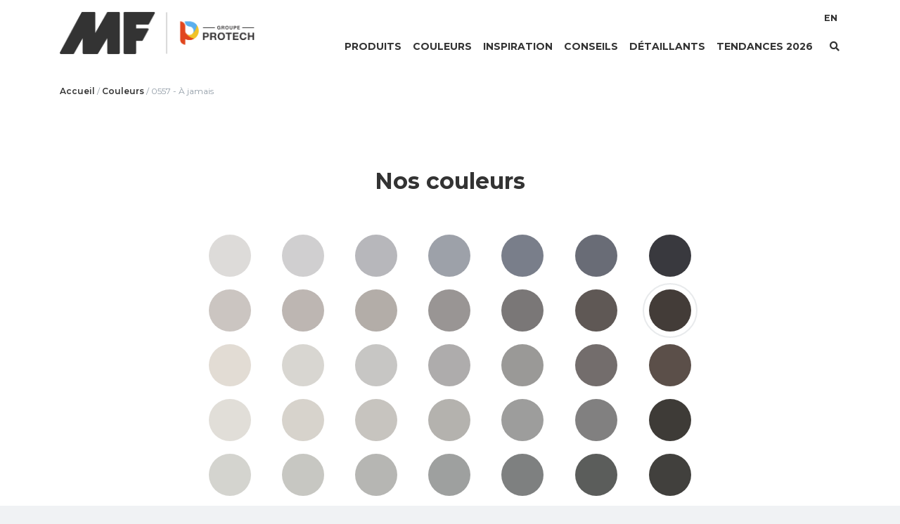

--- FILE ---
content_type: text/html; charset=UTF-8
request_url: https://www.peinturesmf.com/couleur/a-jamais/
body_size: 11939
content:

<!DOCTYPE html>
<html lang="fr-FR">

<head>
    <meta charset="UTF-8">
    <meta name="viewport" content="width=device-width, initial-scale=1, shrink-to-fit=no">
    <meta http-equiv="X-UA-Compatible" content="IE=edge" />
    <link rel="profile" href="http://gmpg.org/xfn/11">

    <!-- Google Tag Manager -->
    <script>
        (function(w, d, s, l, i) {
            w[l] = w[l] || [];
            w[l].push({
                'gtm.start': new Date().getTime(),
                event: 'gtm.js'
            });
            var f = d.getElementsByTagName(s)[0],
                j = d.createElement(s),
                dl = l != 'dataLayer' ? '&l=' + l : '';
            j.async = true;
            j.src =
                'https://www.googletagmanager.com/gtm.js?id=' + i + dl;
            f.parentNode.insertBefore(j, f);
        })(window, document, 'script', 'dataLayer', 'GTM-PPTT2SB');
    </script>
    <!-- End Google Tag Manager -->

    <meta name='robots' content='index, follow, max-image-preview:large, max-snippet:-1, max-video-preview:-1' />
<link rel="alternate" hreflang="en" href="https://www.peinturesmf.com/en/colour/evermore/" />
<link rel="alternate" hreflang="fr" href="https://www.peinturesmf.com/couleur/a-jamais/" />
<link rel="alternate" hreflang="x-default" href="https://www.peinturesmf.com/couleur/a-jamais/" />

	<!-- This site is optimized with the Yoast SEO plugin v19.4 - https://yoast.com/wordpress/plugins/seo/ -->
	<title>À jamais | Peintures MF</title>
	<link rel="canonical" href="https://www.peinturesmf.com/couleur/a-jamais/" />
	<meta property="og:locale" content="fr_FR" />
	<meta property="og:type" content="article" />
	<meta property="og:title" content="À jamais | Peintures MF" />
	<meta property="og:url" content="https://www.peinturesmf.com/couleur/a-jamais/" />
	<meta property="og:site_name" content="Peintures MF" />
	<meta property="article:publisher" content="https://www.facebook.com/PeinturesMFInc/" />
	<meta property="og:image" content="https://www.peinturesmf.com/wp-content/uploads/2021/10/mf_image_partage-1.png" />
	<meta property="og:image:width" content="1200" />
	<meta property="og:image:height" content="628" />
	<meta property="og:image:type" content="image/png" />
	<meta name="twitter:card" content="summary_large_image" />
	<script type="application/ld+json" class="yoast-schema-graph">{"@context":"https://schema.org","@graph":[{"@type":"Organization","@id":"https://www.peinturesmf.com/#organization","name":"Peintures MF","url":"https://www.peinturesmf.com/","sameAs":["https://www.facebook.com/PeinturesMFInc/"],"logo":{"@type":"ImageObject","inLanguage":"fr-FR","@id":"https://www.peinturesmf.com/#/schema/logo/image/","url":"https://www.peinturesmf.com/wp-content/uploads/2019/04/cropped-logo-mf-bucket.png","contentUrl":"https://www.peinturesmf.com/wp-content/uploads/2019/04/cropped-logo-mf-bucket.png","width":280,"height":124,"caption":"Peintures MF"},"image":{"@id":"https://www.peinturesmf.com/#/schema/logo/image/"}},{"@type":"WebSite","@id":"https://www.peinturesmf.com/#website","url":"https://www.peinturesmf.com/","name":"Peintures MF","description":"","publisher":{"@id":"https://www.peinturesmf.com/#organization"},"potentialAction":[{"@type":"SearchAction","target":{"@type":"EntryPoint","urlTemplate":"https://www.peinturesmf.com/?s={search_term_string}"},"query-input":"required name=search_term_string"}],"inLanguage":"fr-FR"},{"@type":"WebPage","@id":"https://www.peinturesmf.com/couleur/a-jamais/","url":"https://www.peinturesmf.com/couleur/a-jamais/","name":"À jamais | Peintures MF","isPartOf":{"@id":"https://www.peinturesmf.com/#website"},"datePublished":"2019-03-25T19:31:56+00:00","dateModified":"2019-03-25T19:31:56+00:00","breadcrumb":{"@id":"https://www.peinturesmf.com/couleur/a-jamais/#breadcrumb"},"inLanguage":"fr-FR","potentialAction":[{"@type":"ReadAction","target":["https://www.peinturesmf.com/couleur/a-jamais/"]}]},{"@type":"BreadcrumbList","@id":"https://www.peinturesmf.com/couleur/a-jamais/#breadcrumb","itemListElement":[{"@type":"ListItem","position":1,"name":"Accueil","item":"https://www.peinturesmf.com/"},{"@type":"ListItem","position":2,"name":"Couleurs","item":"https://www.peinturesmf.com/couleurs/"},{"@type":"ListItem","position":3,"name":"À jamais"}]}]}</script>
	<!-- / Yoast SEO plugin. -->


<link rel='dns-prefetch' href='//www.peinturesmf.com' />
<link rel='dns-prefetch' href='//s.w.org' />
<link rel="alternate" type="application/rss+xml" title="Peintures MF &raquo; Flux" href="https://www.peinturesmf.com/feed/" />
<link rel="alternate" type="application/rss+xml" title="Peintures MF &raquo; Flux des commentaires" href="https://www.peinturesmf.com/comments/feed/" />
<link rel="alternate" type="application/rss+xml" title="Peintures MF &raquo; À jamais Flux des commentaires" href="https://www.peinturesmf.com/couleur/a-jamais/feed/" />
<script type="text/javascript">
window._wpemojiSettings = {"baseUrl":"https:\/\/s.w.org\/images\/core\/emoji\/14.0.0\/72x72\/","ext":".png","svgUrl":"https:\/\/s.w.org\/images\/core\/emoji\/14.0.0\/svg\/","svgExt":".svg","source":{"concatemoji":"https:\/\/www.peinturesmf.com\/wp-includes\/js\/wp-emoji-release.min.js?ver=288de98cf0741dd34a6ba7a0ecb4b781"}};
/*! This file is auto-generated */
!function(e,a,t){var n,r,o,i=a.createElement("canvas"),p=i.getContext&&i.getContext("2d");function s(e,t){var a=String.fromCharCode,e=(p.clearRect(0,0,i.width,i.height),p.fillText(a.apply(this,e),0,0),i.toDataURL());return p.clearRect(0,0,i.width,i.height),p.fillText(a.apply(this,t),0,0),e===i.toDataURL()}function c(e){var t=a.createElement("script");t.src=e,t.defer=t.type="text/javascript",a.getElementsByTagName("head")[0].appendChild(t)}for(o=Array("flag","emoji"),t.supports={everything:!0,everythingExceptFlag:!0},r=0;r<o.length;r++)t.supports[o[r]]=function(e){if(!p||!p.fillText)return!1;switch(p.textBaseline="top",p.font="600 32px Arial",e){case"flag":return s([127987,65039,8205,9895,65039],[127987,65039,8203,9895,65039])?!1:!s([55356,56826,55356,56819],[55356,56826,8203,55356,56819])&&!s([55356,57332,56128,56423,56128,56418,56128,56421,56128,56430,56128,56423,56128,56447],[55356,57332,8203,56128,56423,8203,56128,56418,8203,56128,56421,8203,56128,56430,8203,56128,56423,8203,56128,56447]);case"emoji":return!s([129777,127995,8205,129778,127999],[129777,127995,8203,129778,127999])}return!1}(o[r]),t.supports.everything=t.supports.everything&&t.supports[o[r]],"flag"!==o[r]&&(t.supports.everythingExceptFlag=t.supports.everythingExceptFlag&&t.supports[o[r]]);t.supports.everythingExceptFlag=t.supports.everythingExceptFlag&&!t.supports.flag,t.DOMReady=!1,t.readyCallback=function(){t.DOMReady=!0},t.supports.everything||(n=function(){t.readyCallback()},a.addEventListener?(a.addEventListener("DOMContentLoaded",n,!1),e.addEventListener("load",n,!1)):(e.attachEvent("onload",n),a.attachEvent("onreadystatechange",function(){"complete"===a.readyState&&t.readyCallback()})),(e=t.source||{}).concatemoji?c(e.concatemoji):e.wpemoji&&e.twemoji&&(c(e.twemoji),c(e.wpemoji)))}(window,document,window._wpemojiSettings);
</script>
<style type="text/css">
img.wp-smiley,
img.emoji {
	display: inline !important;
	border: none !important;
	box-shadow: none !important;
	height: 1em !important;
	width: 1em !important;
	margin: 0 0.07em !important;
	vertical-align: -0.1em !important;
	background: none !important;
	padding: 0 !important;
}
</style>
	<link rel='stylesheet' id='wp-block-library-css'  href='https://www.peinturesmf.com/wp-includes/css/dist/block-library/style.min.css?ver=288de98cf0741dd34a6ba7a0ecb4b781' type='text/css' media='all' />
<style id='global-styles-inline-css' type='text/css'>
body{--wp--preset--color--black: #000000;--wp--preset--color--cyan-bluish-gray: #abb8c3;--wp--preset--color--white: #ffffff;--wp--preset--color--pale-pink: #f78da7;--wp--preset--color--vivid-red: #cf2e2e;--wp--preset--color--luminous-vivid-orange: #ff6900;--wp--preset--color--luminous-vivid-amber: #fcb900;--wp--preset--color--light-green-cyan: #7bdcb5;--wp--preset--color--vivid-green-cyan: #00d084;--wp--preset--color--pale-cyan-blue: #8ed1fc;--wp--preset--color--vivid-cyan-blue: #0693e3;--wp--preset--color--vivid-purple: #9b51e0;--wp--preset--gradient--vivid-cyan-blue-to-vivid-purple: linear-gradient(135deg,rgba(6,147,227,1) 0%,rgb(155,81,224) 100%);--wp--preset--gradient--light-green-cyan-to-vivid-green-cyan: linear-gradient(135deg,rgb(122,220,180) 0%,rgb(0,208,130) 100%);--wp--preset--gradient--luminous-vivid-amber-to-luminous-vivid-orange: linear-gradient(135deg,rgba(252,185,0,1) 0%,rgba(255,105,0,1) 100%);--wp--preset--gradient--luminous-vivid-orange-to-vivid-red: linear-gradient(135deg,rgba(255,105,0,1) 0%,rgb(207,46,46) 100%);--wp--preset--gradient--very-light-gray-to-cyan-bluish-gray: linear-gradient(135deg,rgb(238,238,238) 0%,rgb(169,184,195) 100%);--wp--preset--gradient--cool-to-warm-spectrum: linear-gradient(135deg,rgb(74,234,220) 0%,rgb(151,120,209) 20%,rgb(207,42,186) 40%,rgb(238,44,130) 60%,rgb(251,105,98) 80%,rgb(254,248,76) 100%);--wp--preset--gradient--blush-light-purple: linear-gradient(135deg,rgb(255,206,236) 0%,rgb(152,150,240) 100%);--wp--preset--gradient--blush-bordeaux: linear-gradient(135deg,rgb(254,205,165) 0%,rgb(254,45,45) 50%,rgb(107,0,62) 100%);--wp--preset--gradient--luminous-dusk: linear-gradient(135deg,rgb(255,203,112) 0%,rgb(199,81,192) 50%,rgb(65,88,208) 100%);--wp--preset--gradient--pale-ocean: linear-gradient(135deg,rgb(255,245,203) 0%,rgb(182,227,212) 50%,rgb(51,167,181) 100%);--wp--preset--gradient--electric-grass: linear-gradient(135deg,rgb(202,248,128) 0%,rgb(113,206,126) 100%);--wp--preset--gradient--midnight: linear-gradient(135deg,rgb(2,3,129) 0%,rgb(40,116,252) 100%);--wp--preset--duotone--dark-grayscale: url('#wp-duotone-dark-grayscale');--wp--preset--duotone--grayscale: url('#wp-duotone-grayscale');--wp--preset--duotone--purple-yellow: url('#wp-duotone-purple-yellow');--wp--preset--duotone--blue-red: url('#wp-duotone-blue-red');--wp--preset--duotone--midnight: url('#wp-duotone-midnight');--wp--preset--duotone--magenta-yellow: url('#wp-duotone-magenta-yellow');--wp--preset--duotone--purple-green: url('#wp-duotone-purple-green');--wp--preset--duotone--blue-orange: url('#wp-duotone-blue-orange');--wp--preset--font-size--small: 13px;--wp--preset--font-size--medium: 20px;--wp--preset--font-size--large: 36px;--wp--preset--font-size--x-large: 42px;}.has-black-color{color: var(--wp--preset--color--black) !important;}.has-cyan-bluish-gray-color{color: var(--wp--preset--color--cyan-bluish-gray) !important;}.has-white-color{color: var(--wp--preset--color--white) !important;}.has-pale-pink-color{color: var(--wp--preset--color--pale-pink) !important;}.has-vivid-red-color{color: var(--wp--preset--color--vivid-red) !important;}.has-luminous-vivid-orange-color{color: var(--wp--preset--color--luminous-vivid-orange) !important;}.has-luminous-vivid-amber-color{color: var(--wp--preset--color--luminous-vivid-amber) !important;}.has-light-green-cyan-color{color: var(--wp--preset--color--light-green-cyan) !important;}.has-vivid-green-cyan-color{color: var(--wp--preset--color--vivid-green-cyan) !important;}.has-pale-cyan-blue-color{color: var(--wp--preset--color--pale-cyan-blue) !important;}.has-vivid-cyan-blue-color{color: var(--wp--preset--color--vivid-cyan-blue) !important;}.has-vivid-purple-color{color: var(--wp--preset--color--vivid-purple) !important;}.has-black-background-color{background-color: var(--wp--preset--color--black) !important;}.has-cyan-bluish-gray-background-color{background-color: var(--wp--preset--color--cyan-bluish-gray) !important;}.has-white-background-color{background-color: var(--wp--preset--color--white) !important;}.has-pale-pink-background-color{background-color: var(--wp--preset--color--pale-pink) !important;}.has-vivid-red-background-color{background-color: var(--wp--preset--color--vivid-red) !important;}.has-luminous-vivid-orange-background-color{background-color: var(--wp--preset--color--luminous-vivid-orange) !important;}.has-luminous-vivid-amber-background-color{background-color: var(--wp--preset--color--luminous-vivid-amber) !important;}.has-light-green-cyan-background-color{background-color: var(--wp--preset--color--light-green-cyan) !important;}.has-vivid-green-cyan-background-color{background-color: var(--wp--preset--color--vivid-green-cyan) !important;}.has-pale-cyan-blue-background-color{background-color: var(--wp--preset--color--pale-cyan-blue) !important;}.has-vivid-cyan-blue-background-color{background-color: var(--wp--preset--color--vivid-cyan-blue) !important;}.has-vivid-purple-background-color{background-color: var(--wp--preset--color--vivid-purple) !important;}.has-black-border-color{border-color: var(--wp--preset--color--black) !important;}.has-cyan-bluish-gray-border-color{border-color: var(--wp--preset--color--cyan-bluish-gray) !important;}.has-white-border-color{border-color: var(--wp--preset--color--white) !important;}.has-pale-pink-border-color{border-color: var(--wp--preset--color--pale-pink) !important;}.has-vivid-red-border-color{border-color: var(--wp--preset--color--vivid-red) !important;}.has-luminous-vivid-orange-border-color{border-color: var(--wp--preset--color--luminous-vivid-orange) !important;}.has-luminous-vivid-amber-border-color{border-color: var(--wp--preset--color--luminous-vivid-amber) !important;}.has-light-green-cyan-border-color{border-color: var(--wp--preset--color--light-green-cyan) !important;}.has-vivid-green-cyan-border-color{border-color: var(--wp--preset--color--vivid-green-cyan) !important;}.has-pale-cyan-blue-border-color{border-color: var(--wp--preset--color--pale-cyan-blue) !important;}.has-vivid-cyan-blue-border-color{border-color: var(--wp--preset--color--vivid-cyan-blue) !important;}.has-vivid-purple-border-color{border-color: var(--wp--preset--color--vivid-purple) !important;}.has-vivid-cyan-blue-to-vivid-purple-gradient-background{background: var(--wp--preset--gradient--vivid-cyan-blue-to-vivid-purple) !important;}.has-light-green-cyan-to-vivid-green-cyan-gradient-background{background: var(--wp--preset--gradient--light-green-cyan-to-vivid-green-cyan) !important;}.has-luminous-vivid-amber-to-luminous-vivid-orange-gradient-background{background: var(--wp--preset--gradient--luminous-vivid-amber-to-luminous-vivid-orange) !important;}.has-luminous-vivid-orange-to-vivid-red-gradient-background{background: var(--wp--preset--gradient--luminous-vivid-orange-to-vivid-red) !important;}.has-very-light-gray-to-cyan-bluish-gray-gradient-background{background: var(--wp--preset--gradient--very-light-gray-to-cyan-bluish-gray) !important;}.has-cool-to-warm-spectrum-gradient-background{background: var(--wp--preset--gradient--cool-to-warm-spectrum) !important;}.has-blush-light-purple-gradient-background{background: var(--wp--preset--gradient--blush-light-purple) !important;}.has-blush-bordeaux-gradient-background{background: var(--wp--preset--gradient--blush-bordeaux) !important;}.has-luminous-dusk-gradient-background{background: var(--wp--preset--gradient--luminous-dusk) !important;}.has-pale-ocean-gradient-background{background: var(--wp--preset--gradient--pale-ocean) !important;}.has-electric-grass-gradient-background{background: var(--wp--preset--gradient--electric-grass) !important;}.has-midnight-gradient-background{background: var(--wp--preset--gradient--midnight) !important;}.has-small-font-size{font-size: var(--wp--preset--font-size--small) !important;}.has-medium-font-size{font-size: var(--wp--preset--font-size--medium) !important;}.has-large-font-size{font-size: var(--wp--preset--font-size--large) !important;}.has-x-large-font-size{font-size: var(--wp--preset--font-size--x-large) !important;}
</style>
<link rel='stylesheet' id='cms-navigation-style-base-css'  href='https://www.peinturesmf.com/wp-content/plugins/wpml-cms-nav/res/css/cms-navigation-base.css?ver=1.5.5' type='text/css' media='screen' />
<link rel='stylesheet' id='cms-navigation-style-css'  href='https://www.peinturesmf.com/wp-content/plugins/wpml-cms-nav/res/css/cms-navigation.css?ver=1.5.5' type='text/css' media='screen' />
<link rel='stylesheet' id='datatable-styles-css'  href='https://www.peinturesmf.com/wp-content/themes/peinturemf/css/datatables.min.css?ver=0.2.1.1762373864' type='text/css' media='all' />
<link rel='stylesheet' id='understrap-styles-css'  href='https://www.peinturesmf.com/wp-content/themes/peinturemf/css/theme.min.css?ver=0.2.1.1762373864' type='text/css' media='all' />
<link rel='stylesheet' id='mmenu-styles-css'  href='https://www.peinturesmf.com/wp-content/themes/peinturemf/css/jquery.mmenu.all.css?ver=0.2.1.1762373864' type='text/css' media='all' />
<link rel='stylesheet' id='owl-styles-css'  href='https://www.peinturesmf.com/wp-content/themes/peinturemf/css/owl.carousel.min.css?ver=0.2.1.1762373864' type='text/css' media='all' />
<script type='text/javascript' src='https://www.peinturesmf.com/wp-includes/js/jquery/jquery.min.js?ver=3.6.0' id='jquery-core-js'></script>
<script type='text/javascript' src='https://www.peinturesmf.com/wp-includes/js/jquery/jquery-migrate.min.js?ver=3.3.2' id='jquery-migrate-js'></script>
<link rel="https://api.w.org/" href="https://www.peinturesmf.com/wp-json/" /><link rel="EditURI" type="application/rsd+xml" title="RSD" href="https://www.peinturesmf.com/xmlrpc.php?rsd" />
<link rel="wlwmanifest" type="application/wlwmanifest+xml" href="https://www.peinturesmf.com/wp-includes/wlwmanifest.xml" /> 

<link rel='shortlink' href='https://www.peinturesmf.com/?p=1030' />
<link rel="alternate" type="application/json+oembed" href="https://www.peinturesmf.com/wp-json/oembed/1.0/embed?url=https%3A%2F%2Fwww.peinturesmf.com%2Fcouleur%2Fa-jamais%2F" />
<link rel="alternate" type="text/xml+oembed" href="https://www.peinturesmf.com/wp-json/oembed/1.0/embed?url=https%3A%2F%2Fwww.peinturesmf.com%2Fcouleur%2Fa-jamais%2F&#038;format=xml" />
<meta name="generator" content="WPML ver:4.5.8 stt:1,4;" />
<!-- Google Tag Manager -->
<script>(function(w,d,s,l,i){w[l]=w[l]||[];w[l].push({'gtm.start':
new Date().getTime(),event:'gtm.js'});var f=d.getElementsByTagName(s)[0],
j=d.createElement(s),dl=l!='dataLayer'?'&l='+l:'';j.async=true;j.src=
'https://www.googletagmanager.com/gtm.js?id='+i+dl;f.parentNode.insertBefore(j,f);
})(window,document,'script','dataLayer','GTM-MSKNML3');</script>
<!-- End Google Tag Manager --><link rel="pingback" href="https://www.peinturesmf.com/xmlrpc.php">
<meta name="mobile-web-app-capable" content="yes">
<meta name="apple-mobile-web-app-capable" content="yes">
<meta name="apple-mobile-web-app-title" content="Peintures MF - ">
<style type="text/css">.recentcomments a{display:inline !important;padding:0 !important;margin:0 !important;}</style><link rel="icon" href="https://www.peinturesmf.com/wp-content/uploads/2019/03/cropped-favicon1-32x32.png" sizes="32x32" />
<link rel="icon" href="https://www.peinturesmf.com/wp-content/uploads/2019/03/cropped-favicon1-192x192.png" sizes="192x192" />
<link rel="apple-touch-icon" href="https://www.peinturesmf.com/wp-content/uploads/2019/03/cropped-favicon1-180x180.png" />
<meta name="msapplication-TileImage" content="https://www.peinturesmf.com/wp-content/uploads/2019/03/cropped-favicon1-270x270.png" />
</head>

<body class="couleur-template-default single single-couleur postid-1030 wp-custom-logo group-blog">
    <!-- Google Tag Manager (noscript) -->
    <noscript><iframe src="https://www.googletagmanager.com/ns.html?id=GTM-PPTT2SB"
            height="0" width="0" style="display:none;visibility:hidden"></iframe></noscript>
    <!-- End Google Tag Manager (noscript) -->

    <div id="fb-root"></div>

    <script>
        window.fbAsyncInit = function() {
            FB.init({
                appId: '435517410538850',
                xfbml: true,
                version: 'v8.0'
            });
            FB.AppEvents.logPageView();
        };

        (function(d, s, id) {
            var js, fjs = d.getElementsByTagName(s)[0];
            if (d.getElementById(id)) {
                return;
            }
            js = d.createElement(s);
            js.id = id;
            js.src = "https://connect.facebook.net/fr_CA/sdk/xfbml.customerchat.js";
            fjs.parentNode.insertBefore(js, fjs);
        }(document, 'script', 'facebook-jssdk'));
    </script>

    <div class="fb-customerchat"
        attribution=setup_tool
        page_id="229968107406748"
        theme_color="#074d97"
        logged_in_greeting="Bonjour ! Comment pouvons-nous vous aider ?"
        logged_out_greeting="Bonjour ! Comment pouvons-nous vous aider ?">
    </div>

    <div class="site" id="page">
        <header id="header" class="banner normal">
            <div id="wrapper-navbar" itemscope itemtype="http://schema.org/WebSite">
                <a class="skip-link sr-only sr-only-focusable" href="#content">
                    Aller au contenu                </a>

                <nav class="navbar navbar-expand-md">
                    <div class="container">
                        <div id="dropdown-mobile" class="w-100 inner d-flex align-items-center justify-content-between">
                            <button id="bouton-mobile" class="dropdown-toggle btn btn-secondary d-lg-none" type="button" id="dropdownMenu" data-toggle="dropdown" aria-haspopup="true" aria-expanded="false"><i id="icone-mobile" class="far fa-bars"></i></button>
                            
<div class="dropdown-menu menu-mobile w-100 py-3" aria-labelledby="dropdownMenu">

    <nav class="container text-center">
        <ul id="main-menu" class="list-unstyled main-menu-mobile"><li itemscope="itemscope" itemtype="https://www.schema.org/SiteNavigationElement" id="menu-item-7757" class="menu-item menu-item-type-post_type menu-item-object-page menu-item-7757 nav-item"><a title="Produits" href="https://www.peinturesmf.com/categories-des-produits/" class="nav-link">Produits</a></li>
<li itemscope="itemscope" itemtype="https://www.schema.org/SiteNavigationElement" id="menu-item-251" class="menu-item menu-item-type-post_type menu-item-object-page menu-item-251 nav-item"><a title="Couleurs" href="https://www.peinturesmf.com/couleurs/" class="nav-link">Couleurs</a></li>
<li itemscope="itemscope" itemtype="https://www.schema.org/SiteNavigationElement" id="menu-item-250" class="menu-item menu-item-type-post_type menu-item-object-page menu-item-250 nav-item"><a title="Inspiration" href="https://www.peinturesmf.com/inspiration/" class="nav-link">Inspiration</a></li>
<li itemscope="itemscope" itemtype="https://www.schema.org/SiteNavigationElement" id="menu-item-8762" class="menu-item menu-item-type-taxonomy menu-item-object-category menu-item-8762 nav-item"><a title="Conseils" href="https://www.peinturesmf.com/articles/nos-conseils-dexperts/" class="nav-link">Conseils</a></li>
<li itemscope="itemscope" itemtype="https://www.schema.org/SiteNavigationElement" id="menu-item-17294" class="menu-item menu-item-type-post_type_archive menu-item-object-magasin menu-item-17294 nav-item"><a title="Détaillants" href="https://www.peinturesmf.com/detaillants/" class="nav-link">Détaillants</a></li>
<li itemscope="itemscope" itemtype="https://www.schema.org/SiteNavigationElement" id="menu-item-17285" class="menu-item menu-item-type-post_type menu-item-object-page menu-item-17285 nav-item"><a title="Tendances 2026" href="https://www.peinturesmf.com/tendances-2025/" class="nav-link">Tendances 2026</a></li>
</ul>
        <ul id="secondary-menu" class="list-unstyled secondary-menu-mobile"><li itemscope="itemscope" itemtype="https://www.schema.org/SiteNavigationElement" id="menu-item-278" class="language-switcher menu-item menu-item-type-custom menu-item-object-custom menu-item-278 nav-item"><a title="English" href="https://www.peinturesmf.com/en/colour/evermore/" class="nav-link">English</a></li>
</ul>		
    </nav>
</div> 
                                                            <a
                                    class="logo-nav"
                                    rel="home"
                                    href="https://www.peinturesmf.com/"
                                    title="Peintures MF"
                                    itemprop="url">
                                    <img
                                        src="https://www.peinturesmf.com/wp-content/uploads/2025/11/logo_mf_protech_group_fr-1.png"
                                        alt="Peintures MF"
                                        class="logo-nav" />
                                </a>
                            
                            <div class="d-flex flex-column w-lg-100">
                                <!--menu principal-->
                                <div class="d-flex ml-auto h-100">
                                    <ul id="main-menu " class="nav navbar-nav main-menu mx-auto d-none d-lg-flex"><li itemscope="itemscope" itemtype="https://www.schema.org/SiteNavigationElement" class="menu-item menu-item-type-post_type menu-item-object-page menu-item-7757 nav-item"><a title="Produits" href="https://www.peinturesmf.com/categories-des-produits/" class="nav-link">Produits</a></li>
<li itemscope="itemscope" itemtype="https://www.schema.org/SiteNavigationElement" class="menu-item menu-item-type-post_type menu-item-object-page menu-item-251 nav-item"><a title="Couleurs" href="https://www.peinturesmf.com/couleurs/" class="nav-link">Couleurs</a></li>
<li itemscope="itemscope" itemtype="https://www.schema.org/SiteNavigationElement" class="menu-item menu-item-type-post_type menu-item-object-page menu-item-250 nav-item"><a title="Inspiration" href="https://www.peinturesmf.com/inspiration/" class="nav-link">Inspiration</a></li>
<li itemscope="itemscope" itemtype="https://www.schema.org/SiteNavigationElement" class="menu-item menu-item-type-taxonomy menu-item-object-category menu-item-8762 nav-item"><a title="Conseils" href="https://www.peinturesmf.com/articles/nos-conseils-dexperts/" class="nav-link">Conseils</a></li>
<li itemscope="itemscope" itemtype="https://www.schema.org/SiteNavigationElement" class="menu-item menu-item-type-post_type_archive menu-item-object-magasin menu-item-17294 nav-item"><a title="Détaillants" href="https://www.peinturesmf.com/detaillants/" class="nav-link">Détaillants</a></li>
<li itemscope="itemscope" itemtype="https://www.schema.org/SiteNavigationElement" class="menu-item menu-item-type-post_type menu-item-object-page menu-item-17285 nav-item"><a title="Tendances 2026" href="https://www.peinturesmf.com/tendances-2025/" class="nav-link">Tendances 2026</a></li>
</ul>
                                    <!--menu secondaire-->
                                    <ul id="secondary-menu" class="nav navbar-nav ml-auto secondary-menu d-none d-lg-flex"><li itemscope="itemscope" itemtype="https://www.schema.org/SiteNavigationElement" class="language-switcher menu-item menu-item-type-custom menu-item-object-custom menu-item-278 nav-item"><a title="EN" href="https://www.peinturesmf.com/en/colour/evermore/" class="nav-link">EN</a></li>
</ul>
                                    <button id="bouton-recherche" class="dropdown-toggle btn btn-secondary bouton-recherche d-flex" type="button" data-toggle="dropdown" aria-haspopup="true" aria-expanded="false"><i id="icone-recherche" class="fas fa-search"></i></button>

                                    <!--drodown recherche-->
                                    <div class="dropdown recherche d-flex">
                                        <div id="dropdown-recherche" class="dropdown-menu w-100 py-3" aria-labelledby="bouton-recherche">
                                            <div class="container">
                                                <form method="get" id="search-form-desktop" action="https://www.peinturesmf.com">
                                                    <div class="input-group col-12 p-0">
                                                        <input type="text" id="search-input-desktop" placeholder="Recherche" class="form-control text-center ligne" value="" name="s" autocomplete="off">
                                                        <button type="submit" id="search-submit-desktop" value="" class="btn"><i class="fas fa-search mx-2 d-none d-lg-block"></i></button>
                                                    </div>
                                                </form>
                                            </div>
                                        </div>
                                    </div>
                                    <!--end dropdown-recheche desktop-->

                                </div>
                            </div>
                            <!--end flex-column-->
                        </div>
                        <!--end inner-->
                    </div><!-- .container -->
                </nav><!-- .site-navigation -->
            </div>
        </header>
    </div>
    <!--end page-->

<div class="wrapper single-couleur pt-0" id="archive-wrapper">
    <div id="content" tabindex="-1" class="site-main">
        <section class="page-header bg-white">
            <div class="container">
                <div class="breadcrumbs pt-4 mb-0">
                    <p class="mb-0" id="breadcrumbs"><span><span><a href="https://www.peinturesmf.com/">Accueil</a> / <span><a href="https://www.peinturesmf.com/couleurs/">Couleurs</a> / <span class="breadcrumb_last" aria-current="page">0557 - À jamais</span></span></span></span></p>                </div>
            </div><!--fin container-->
        </section><!--page-header-->

        <section class="bloc-chartes bg-white py-5">
            <div class="container py-0 py-md-5">
                <h2 class="text-center mb-5">Nos couleurs</h2>
                <div class="row">
                    <div class="col-lg-8 offset-lg-2 col-sm-10 offset-sm-1">
                        <table>
                            <tr align="center">
                                                                                            <td>
                                    <a id="color-989" href="https://www.peinturesmf.com/couleur/perle-de-diamant/">
                                        <div class="pastille-couleur" style="background-color: rgb(221,219,217);">
                                            0516 - Perle de diamant                                        </div>
                                    </a>
                                </td><!-- couleur-H19 -->
                                                                                            <td>
                                    <a id="color-990" href="https://www.peinturesmf.com/couleur/elegant-et-decontracte/">
                                        <div class="pastille-couleur" style="background-color: rgb(208,207,208);">
                                            0517 - Élégant et décontracté                                        </div>
                                    </a>
                                </td><!-- couleur-H19 -->
                                                                                            <td>
                                    <a id="color-991" href="https://www.peinturesmf.com/couleur/quil-pleuve/">
                                        <div class="pastille-couleur" style="background-color: rgb(183,183,187);">
                                            0518 - Qu&rsquo;il pleuve                                        </div>
                                    </a>
                                </td><!-- couleur-H19 -->
                                                                                            <td>
                                    <a id="color-992" href="https://www.peinturesmf.com/couleur/blanchon/">
                                        <div class="pastille-couleur" style="background-color: rgb(157,161,169);">
                                            0519 - Blanchon                                        </div>
                                    </a>
                                </td><!-- couleur-H19 -->
                                                                                            <td>
                                    <a id="color-993" href="https://www.peinturesmf.com/couleur/ton-ardoise/">
                                        <div class="pastille-couleur" style="background-color: rgb(121,126,138);">
                                            0520 - Ton ardoise                                        </div>
                                    </a>
                                </td><!-- couleur-H19 -->
                                                                                            <td>
                                    <a id="color-994" href="https://www.peinturesmf.com/couleur/reve-de-dauphin/">
                                        <div class="pastille-couleur" style="background-color: rgb(105,108,118);">
                                            0521 - Rêve de dauphin                                        </div>
                                    </a>
                                </td><!-- couleur-H19 -->
                                                                                            <td>
                                    <a id="color-995" href="https://www.peinturesmf.com/couleur/octave/">
                                        <div class="pastille-couleur" style="background-color: rgb(57,57,62);">
                                            0522 - Octave                                        </div>
                                    </a>
                                </td><!-- couleur-H19 -->
                                                                                                </tr><tr align="center">
                                                                <td>
                                    <a id="color-1024" href="https://www.peinturesmf.com/couleur/ombre-orchidee/">
                                        <div class="pastille-couleur" style="background-color: rgb(203,197,193);">
                                            0551 - Ombre orchidée                                        </div>
                                    </a>
                                </td><!-- couleur-H20 -->
                                                                                            <td>
                                    <a id="color-1025" href="https://www.peinturesmf.com/couleur/ile-du-nord/">
                                        <div class="pastille-couleur" style="background-color: rgb(189,182,178);">
                                            0552 - île du Nord                                        </div>
                                    </a>
                                </td><!-- couleur-H20 -->
                                                                                            <td>
                                    <a id="color-1026" href="https://www.peinturesmf.com/couleur/ailes-fumees/">
                                        <div class="pastille-couleur" style="background-color: rgb(179,173,168);">
                                            0553 - Ailes fumées                                        </div>
                                    </a>
                                </td><!-- couleur-H20 -->
                                                                                            <td>
                                    <a id="color-1027" href="https://www.peinturesmf.com/couleur/moineau/">
                                        <div class="pastille-couleur" style="background-color: rgb(153,149,148);">
                                            0554 - Moineau                                        </div>
                                    </a>
                                </td><!-- couleur-H20 -->
                                                                                            <td>
                                    <a id="color-1028" href="https://www.peinturesmf.com/couleur/fregate-marine/">
                                        <div class="pastille-couleur" style="background-color: rgb(122,119,119);">
                                            0555 - Frégate marine                                        </div>
                                    </a>
                                </td><!-- couleur-H20 -->
                                                                                            <td>
                                    <a id="color-1029" href="https://www.peinturesmf.com/couleur/stratageme/">
                                        <div class="pastille-couleur" style="background-color: rgb(95,88,85);">
                                            0556 - Stratagème                                        </div>
                                    </a>
                                </td><!-- couleur-H20 -->
                                                                                            <td>
                                    <a id="color-1030" href="https://www.peinturesmf.com/couleur/a-jamais/">
                                        <div class="pastille-couleur active" style="background-color: rgb(67,60,56);">
                                            0557 - À jamais                                        </div>
                                    </a>
                                </td><!-- couleur-H20 -->
                                                                                                </tr><tr align="center">
                                                                <td>
                                    <a id="color-1017" href="https://www.peinturesmf.com/couleur/mur-venitien/">
                                        <div class="pastille-couleur" style="background-color: rgb(226,220,212);">
                                            0544 - Mur vénitien                                        </div>
                                    </a>
                                </td><!-- couleur-H21 -->
                                                                                            <td>
                                    <a id="color-1018" href="https://www.peinturesmf.com/couleur/vieille-jument-grise/">
                                        <div class="pastille-couleur" style="background-color: rgb(216,214,209);">
                                            0545 - Vieille jument grise                                        </div>
                                    </a>
                                </td><!-- couleur-H21 -->
                                                                                            <td>
                                    <a id="color-1019" href="https://www.peinturesmf.com/couleur/notre-pere/">
                                        <div class="pastille-couleur" style="background-color: rgb(199,198,196);">
                                            0546 - Notre Père                                        </div>
                                    </a>
                                </td><!-- couleur-H21 -->
                                                                                            <td>
                                    <a id="color-1020" href="https://www.peinturesmf.com/couleur/bucheron-en-fer-blanc/">
                                        <div class="pastille-couleur" style="background-color: rgb(174,172,172);">
                                            0547 - Bûcheron-en-fer-blanc                                        </div>
                                    </a>
                                </td><!-- couleur-H21 -->
                                                                                            <td>
                                    <a id="color-1021" href="https://www.peinturesmf.com/couleur/gris-jet/">
                                        <div class="pastille-couleur" style="background-color: rgb(154,153,151);">
                                            0548 - Gris jet                                        </div>
                                    </a>
                                </td><!-- couleur-H21 -->
                                                                                            <td>
                                    <a id="color-1022" href="https://www.peinturesmf.com/couleur/emeu/">
                                        <div class="pastille-couleur" style="background-color: rgb(115,109,108);">
                                            0549 - Émeu                                        </div>
                                    </a>
                                </td><!-- couleur-H21 -->
                                                                                            <td>
                                    <a id="color-1023" href="https://www.peinturesmf.com/couleur/gargouille/">
                                        <div class="pastille-couleur" style="background-color: rgb(91,79,73);">
                                            0550 - Gargouille                                        </div>
                                    </a>
                                </td><!-- couleur-H21 -->
                                                                                                </tr><tr align="center">
                                                                <td>
                                    <a id="color-1010" href="https://www.peinturesmf.com/couleur/colombin/">
                                        <div class="pastille-couleur" style="background-color: rgb(225,222,216);">
                                            0537 - Colombin                                        </div>
                                    </a>
                                </td><!-- couleur-H22 -->
                                                                                            <td>
                                    <a id="color-1011" href="https://www.peinturesmf.com/couleur/santo/">
                                        <div class="pastille-couleur" style="background-color: rgb(215,211,204);">
                                            0538 - Santo                                        </div>
                                    </a>
                                </td><!-- couleur-H22 -->
                                                                                            <td>
                                    <a id="color-1012" href="https://www.peinturesmf.com/couleur/place-de-poussiere/">
                                        <div class="pastille-couleur" style="background-color: rgb(199,196,191);">
                                            0539 - Place de poussière                                        </div>
                                    </a>
                                </td><!-- couleur-H22 -->
                                                                                            <td>
                                    <a id="color-1013" href="https://www.peinturesmf.com/couleur/louanges/">
                                        <div class="pastille-couleur" style="background-color: rgb(180,178,174);">
                                            0540 - Louanges                                        </div>
                                    </a>
                                </td><!-- couleur-H22 -->
                                                                                            <td>
                                    <a id="color-1014" href="https://www.peinturesmf.com/couleur/ton-fume/">
                                        <div class="pastille-couleur" style="background-color: rgb(157,157,156);">
                                            0541 - Ton fumé                                        </div>
                                    </a>
                                </td><!-- couleur-H22 -->
                                                                                            <td>
                                    <a id="color-1015" href="https://www.peinturesmf.com/couleur/capitaine-nemo/">
                                        <div class="pastille-couleur" style="background-color: rgb(129,128,128);">
                                            0542 - Capitaine Nemo                                        </div>
                                    </a>
                                </td><!-- couleur-H22 -->
                                                                                            <td>
                                    <a id="color-1016" href="https://www.peinturesmf.com/couleur/orages-de-novembre/">
                                        <div class="pastille-couleur" style="background-color: rgb(62,59,55);">
                                            0543 - Orages de Novembre                                        </div>
                                    </a>
                                </td><!-- couleur-H22 -->
                                                                                                </tr><tr align="center">
                                                                <td>
                                    <a id="color-1003" href="https://www.peinturesmf.com/couleur/metropole/">
                                        <div class="pastille-couleur" style="background-color: rgb(212,212,207);">
                                            0530 - Métropole                                        </div>
                                    </a>
                                </td><!-- couleur-H23 -->
                                                                                            <td>
                                    <a id="color-1004" href="https://www.peinturesmf.com/couleur/neige-glorieuse/">
                                        <div class="pastille-couleur" style="background-color: rgb(199,199,194);">
                                            0531 - Neige glorieuse                                        </div>
                                    </a>
                                </td><!-- couleur-H23 -->
                                                                                            <td>
                                    <a id="color-1005" href="https://www.peinturesmf.com/couleur/lune-du-rand/">
                                        <div class="pastille-couleur" style="background-color: rgb(182,182,179);">
                                            0532 - Lune du Rand                                        </div>
                                    </a>
                                </td><!-- couleur-H23 -->
                                                                                            <td>
                                    <a id="color-1006" href="https://www.peinturesmf.com/couleur/techile/">
                                        <div class="pastille-couleur" style="background-color: rgb(158,160,159);">
                                            0533 - Techile                                        </div>
                                    </a>
                                </td><!-- couleur-H23 -->
                                                                                            <td>
                                    <a id="color-1007" href="https://www.peinturesmf.com/couleur/ombre-subtile/">
                                        <div class="pastille-couleur" style="background-color: rgb(126,128,128);">
                                            0534 - Ombre subtile                                        </div>
                                    </a>
                                </td><!-- couleur-H23 -->
                                                                                            <td>
                                    <a id="color-1008" href="https://www.peinturesmf.com/couleur/retraite-zen/">
                                        <div class="pastille-couleur" style="background-color: rgb(91,93,91);">
                                            0535 - Retraite zen                                        </div>
                                    </a>
                                </td><!-- couleur-H23 -->
                                                                                            <td>
                                    <a id="color-1009" href="https://www.peinturesmf.com/couleur/metro/">
                                        <div class="pastille-couleur" style="background-color: rgb(65,64,61);">
                                            0536 - Métro                                        </div>
                                    </a>
                                </td><!-- couleur-H23 -->
                                                                                                </tr><tr align="center">
                                                                <td>
                                    <a id="color-494" href="https://www.peinturesmf.com/couleur/presque-blanc/">
                                        <div class="pastille-couleur" style="background-color: rgb(226,227,220);">
                                            0021 - Presque blanc                                        </div>
                                    </a>
                                </td><!-- couleur-H24 -->
                                                                                            <td>
                                    <a id="color-495" href="https://www.peinturesmf.com/couleur/chaton-blanc/">
                                        <div class="pastille-couleur" style="background-color: rgb(224,223,218);">
                                            0022 - Chaton blanc                                        </div>
                                    </a>
                                </td><!-- couleur-H24 -->
                                                                                            <td>
                                    <a id="color-496" href="https://www.peinturesmf.com/couleur/teinte-coquille/">
                                        <div class="pastille-couleur" style="background-color: rgb(237,240,232);">
                                            0023 - Teinte coquille                                        </div>
                                    </a>
                                </td><!-- couleur-H24 -->
                                                                                            <td>
                                    <a id="color-497" href="https://www.peinturesmf.com/couleur/tout-juste-blanc/">
                                        <div class="pastille-couleur" style="background-color: rgb(233,231,222);">
                                            0024 - Tout juste blanc                                        </div>
                                    </a>
                                </td><!-- couleur-H24 -->
                                                        </tr>
                        </table>
                    </div>
                </div>
            </div><!--fin container-fluid-->
        </section><!--fin section bloc-chartes-->

        <section class="couleur-selection bg-white">
            <div class="container pb-0 pb-sm-5">
                <h2 class="titre-couleur">0557 - À jamais</h2>
                <div class="row no-gutters align-items-end">
                    <div class="col-lg-5 offset-lg-2 col-md-7 pb-4 pb-sm-3 pb-md-0">
                    <figure>
                        <!--dynamiser l'image et la couleur du carré derrière l'image selon la couleur sélectionnée (il y a 8 images possibles)-->
                        <img class="img-fluid" src="https://www.peinturesmf.com/wp-content/themes/peinturemf/img/agencement8.png" alt="Agencement">
                        <div class="carre" style="background-color: rgb(67,60,56);"></div>
                    </figure>
                    </div>
                    <div class="col-lg-4 col-md-5 pl-3 pl-sm-5">
                        <h3 class="h4 mb-4">Agencements<br/>proposés</h3>
                        <ul class="palette-couleurs">
                                                        <li><a href="https://www.peinturesmf.com/couleur/ailes-fumees/"><span class="pastille" style="background:rgb(179,173,168);"></span> 0553 - Ailes fumées</a></li>
                            
                                                        <li><a href="https://www.peinturesmf.com/couleur/journee-aux-thermes/"><span class="pastille" style="background:rgb(62,82,97);"></span> 0634 - Journée aux thermes</a></li>
                            
                                                        <li><a href="https://www.peinturesmf.com/couleur/micropolis/"><span class="pastille" style="background:rgb(88,111,108);"></span> 0472 - Micropolis</a></li>
                            
                                                        <li><a href="https://www.peinturesmf.com/couleur/jazlyn/"><span class="pastille" style="background:rgb(69,63,80);"></span> 1285 - Jazlyn</a></li>
                            
                                                        <li><a href="https://www.peinturesmf.com/couleur/philosophiquement-parlant/"><span class="pastille" style="background:rgb(76,72,61);"></span> 0578 - Philosophiquement parlant</a></li>
                            
                                                        <li><a href="https://www.peinturesmf.com/couleur/plaisir-terrestre/"><span class="pastille" style="background:rgb(104,65,62);"></span> 0102 - Plaisir terrestre</a></li>
                            
                                                        <li><a href="https://www.peinturesmf.com/couleur/vagues-atlantiques/"><span class="pastille" style="background:rgb(42,68,69);"></span> 0473 - Vagues atlantiques</a></li>
                            
                                                        <li><a href="https://www.peinturesmf.com/couleur/plein-detoiles/"><span class="pastille" style="background:rgb(49,63,88);"></span> 0620 - Plein d&rsquo;étoiles</a></li>
                                                    </ul>
                    </div>
                </div>
            </div>
            <div  class="quote-avertissement container">
                Veuillez prendre note que les couleurs ne sont fournies qu’à titre indicatif seulement. Des échantillons sont disponibles en magasin.            </div>
        </section><!--fin section couleur-select-->

        <section class="bloc-agencements pb-0 pb-sm-5 pt-2">
            <div class="container">
                <div class="row">
                    <div class="col-lg-5 offset-lg-5 col-md-7 offset-md-3">
                    <img class="img-fluid" src="https://www.peinturesmf.com/wp-content/themes/peinturemf/img/cercles-chromatiques.png" alt="Cercles chromatiques">
                    </div>
                </div>
                <div class="row texte">
                <div class="col-lg-4 offset-lg-8 col-md-6 offset-md-6">
                    <h3 class="h4 mb-3">Agencez vos couleurspour un décor optimal</h3>
                    <a href="https://www.peinturesmf.com/agencements/">Plus sur les agencements <i class="far fa-arrow-circle-right ml-2"></i></a>
                    </div>
                </div>
            </div>
        </section><!--fin bloc-tendances-->

    </div><!-- #content -->
</div> <!-- #archive-wrapper -->


<div class="espace" style="height:100px;"></div>
<div class="wrapper bulle-pied-page p-0">
	<div class="container">
		<div class="col-md-6 p-0 bulle infolettre text-center d-flex flex-column justify-content-center">
			<div class="texte text-white" data-page="">
	<h3 class="h4">Infolettre</h3>
	<p>Je souhaite recevoir<br/>les promotions</p>
	<form class="text-center" id="form-infolettre" method="get" target="_blank" action="https://peinturesmf.us14.list-manage.com/subscribe/">
		<input type="hidden" name="u" value="72119de123923c32f101bddc9">
		<input type="hidden" name="id" value="47c7ca4f81">
		<input type="email" name="EMAIL" class="form-control text-center" placeholder="Entrez votre courriel" required>
		<button class="btn btn-icone" type="submit">
		Soumettre<i class="icon-mf icon-envoyer"></i>
		</button>
	</form>
</div>

<?xml version="1.0" encoding="utf-8"?>
<svg version="1.1" id="bulle-haut" xmlns="http://www.w3.org/2000/svg" xmlns:xlink="http://www.w3.org/1999/xlink" x="0px" y="0px"
	 viewBox="0 0 370 379.4" style="enable-background:new 0 0 370 379.4;" xml:space="preserve">

<path 
	style="fill: ;" 
	class="bulle-haut" 
	d="M62.9,335.8c-0.2,9.6-10,17.4-22.4,17c-6.3-1.5-14.2-3.6-14.9-13.4c-0.7-9.6,12.2-21.4,22.1-20.2
	C57.1,320.3,63.1,325.7,62.9,335.8z M84.3,358.7c-6.8-1.1-12.9,4.8-12.3,11.6c0.5,5.2,3.7,8.7,9.2,9.1c6.8,0.4,10.4-3.7,11-11.2
	c0,0,0-0.1,0-0.1h0C91.6,363.4,89.4,359.5,84.3,358.7z M358,115.8c-9.4,1.3-16.6,6.8-17.6,17c-0.4,4.2,1.2,6.9,4.2,8.4
	c2.3,1.1,5,1.2,7.4,0.4c8.1-2.5,18.3-2.1,18.1-14.5C369.9,120,365.5,114.7,358,115.8z M240.5,19.7c-0.2-0.1-0.4-0.3-0.6-0.4
	c-27.6-19-62.4-24.1-94.6-14.8v0c-8.9,2.6-17.7,5.2-26.6,7.9c-7.6,2.4-14.7,6.8-22.5,8.6C74.8,26,58.7,38.2,45.4,54.9
	C22.1,84.2,8.5,118.3,2,154.3c-5.5,30.5-0.2,60.3,18.7,86.1c8.2,11.1,15.3,22.9,21.2,35.4c15.8,33.8,45.9,51,79.1,63.4
	c1.9,0.7,3.9,1.3,6,1.8c-2.1,1.3-3.7,3.4-4,7.3c-0.7,9.5,6.6,13.8,15,14.7c9.4,1,15.1-4.6,15.9-13.5c0.2-2.7-0.2-4.6-1.1-6.1
	c2.6,0,5.1-0.1,7.6-0.2c34.1-1.5,68.2-3.2,98.7-22.3c22.7-14.2,43-30.5,53.5-55.5c7.9-18.6,14.9-37.9,19.5-57.5
	c10.6-44.8,2.5-85.9-24.5-124.4C289.3,57.4,265.8,37.3,240.5,19.7z"
/>
</svg>






		</div>
	</div>
</div>

<div class="wrapper bg-dark" id="wrapper-footer">
	

	<!-- ******************* The Footer Full-width Widget Area ******************* -->

	<div class="wrapper bg-dark" id="wrapper-footer-full">
		<div class="container" id="footer-full-content" tabindex="-1">
			<div class="row col-lg-10 offset-lg-1 col-md-12 offset-md-0 col-sm-10 offset-sm-1 centrer-col-xs">
				<div id="nav_menu-2" class="footer-widget widget_nav_menu widget-count-4 col-md-3"><div class="menu-menu-bas-de-page-pages-principales-container"><ul id="menu-menu-bas-de-page-pages-principales" class="menu"><li id="menu-item-3131" class="menu-item menu-item-type-post_type menu-item-object-page menu-item-3131"><a href="https://www.peinturesmf.com/a-propos/">À propos</a></li>
<li id="menu-item-3129" class="menu-item menu-item-type-post_type menu-item-object-page menu-item-3129"><a href="https://www.peinturesmf.com/contact/">Contact</a></li>
<li id="menu-item-3130" class="menu-item menu-item-type-post_type menu-item-object-page menu-item-3130"><a href="https://www.peinturesmf.com/carriere/">Postulez</a></li>
<li id="menu-item-8761" class="menu-item menu-item-type-taxonomy menu-item-object-category menu-item-8761"><a href="https://www.peinturesmf.com/articles/nouvelles/">Nouvelles</a></li>
</ul></div></div><!-- .footer-widget --><div id="nav_menu-3" class="footer-widget widget_nav_menu widget-count-4 col-md-3"><div class="menu-menu-bas-de-page-consommateurs-container"><ul id="menu-menu-bas-de-page-consommateurs" class="menu"><li id="menu-item-3136" class="menu-item menu-item-type-post_type menu-item-object-page menu-item-home menu-item-has-children menu-item-3136"><a href="https://www.peinturesmf.com/">Consommateurs</a>
<ul class="sub-menu">
	<li id="menu-item-7758" class="menu-item menu-item-type-post_type menu-item-object-page menu-item-7758"><a href="https://www.peinturesmf.com/categories-des-produits/">Produits</a></li>
	<li id="menu-item-3139" class="menu-item menu-item-type-post_type menu-item-object-page menu-item-3139"><a href="https://www.peinturesmf.com/couleurs/">Couleurs</a></li>
	<li id="menu-item-3140" class="menu-item menu-item-type-post_type menu-item-object-page menu-item-3140"><a href="https://www.peinturesmf.com/inspiration/">Inspiration</a></li>
</ul>
</li>
</ul></div></div><!-- .footer-widget --><div id="nav_menu-4" class="footer-widget widget_nav_menu widget-count-4 col-md-3"><div class="menu-menu-bas-de-page-professionnels-container"><ul id="menu-menu-bas-de-page-professionnels" class="menu"><li id="menu-item-3142" class="menu-item menu-item-type-post_type menu-item-object-page menu-item-has-children menu-item-3142"><a href="https://www.peinturesmf.com/professionnels/">Professionnels</a>
<ul class="sub-menu">
	<li id="menu-item-3141" class="menu-item menu-item-type-post_type menu-item-object-page menu-item-3141"><a href="https://www.peinturesmf.com/fiches/">Fiches</a></li>
	<li id="menu-item-9828" class="menu-item menu-item-type-taxonomy menu-item-object-category menu-item-9828"><a href="https://www.peinturesmf.com/articles/nos-conseils-dexperts/">Conseils</a></li>
	<li id="menu-item-7759" class="menu-item menu-item-type-taxonomy menu-item-object-cat_produit menu-item-7759"><a href="https://www.peinturesmf.com/categories-de-produits/produits-professionnels/">Produits</a></li>
</ul>
</li>
</ul></div></div><!-- .footer-widget --><div id="nav_menu-5" class="footer-widget widget_nav_menu widget-count-4 col-md-3"><div class="menu-menu-bas-de-page-detaillants-container"><ul id="menu-menu-bas-de-page-detaillants" class="menu"><li id="menu-item-3953" class="menu-item menu-item-type-post_type_archive menu-item-object-magasin menu-item-has-children menu-item-3953"><a href="https://www.peinturesmf.com/detaillants/">Détaillants</a>
<ul class="sub-menu">
	<li id="menu-item-7866" class="menu-item menu-item-type-post_type menu-item-object-page menu-item-7866"><a href="https://www.peinturesmf.com/devenir-detaillant/">Devenir détaillant.</a></li>
	<li id="menu-item-3146" class="menu-item menu-item-type-custom menu-item-object-custom menu-item-3146"><a target="_blank" rel="noopener" href="http://mfpublicite.com/">Extranet</a></li>
</ul>
</li>
</ul></div></div><!-- .footer-widget -->			</div>
		</div>
	</div><!-- #wrapper-footer-full -->


	<div class="container">

	<div class="row">
		<div class="col">

		<ul class="social-media d-inline-flex justify-content-center w-100">
			<li><a href="https://www.facebook.com/PeinturesMFInc/" target="_blank"><i class="icon-mf icon-facebook"></i></a></li>
			<li><a href="https://www.instagram.com/peintures_mf/" target="_blank"><i class="icon-mf icon-instagram"></i></a></li>
			<li><a href="https://www.linkedin.com/company/peintures-mf-inc" target="_blank"><i class="icon-mf icon-linked"></i></a></li>
			<li><a href="https://www.pinterest.ca/peinturesmfinc/" target="_blank"><i class="icon-mf icon-pinterest"></i></a></li>
		</ul>

		</div>
	</div>

	<div class="row">
		<div class="col">
			<ul class="informations-compagnie d-inline-flex justify-content-center w-100">
				<li>1605, boul. Dagenais Ouest, Laval QC H7L 5A3</li>
				<li><a href="tel:450-628-3831">450 628-3831</a></li>
				<li><a href="tel:450-628-3831">1 800 363-8034</a></li>
				<li><a href="mailto:info@peinturesmf.com">info@peinturesmf.com</a></li>
			</ul>
		</div>
	</div>

	<div class="row">

		<div class="col">
			<ul id="menu-bas-page" class="menu-bas-page d-inline-flex justify-content-center w-100"><li itemscope="itemscope" itemtype="https://www.schema.org/SiteNavigationElement" id="menu-item-3134" class="menu-item menu-item-type-post_type menu-item-object-page menu-item-3134 nav-item"><a title="Politique de confidentialité." href="https://www.peinturesmf.com/politique-de-confidentialite/" class="nav-link">Politique de confidentialité.</a></li>
<li itemscope="itemscope" itemtype="https://www.schema.org/SiteNavigationElement" id="menu-item-3133" class="menu-item menu-item-type-post_type menu-item-object-page menu-item-3133 nav-item"><a title="Conditions d&#039;utilisation" href="https://www.peinturesmf.com/conditions-dutilisation/" class="nav-link">Conditions d&rsquo;utilisation</a></li>
<li itemscope="itemscope" itemtype="https://www.schema.org/SiteNavigationElement" id="menu-item-17623" class="idle menu-item menu-item-type-custom menu-item-object-custom menu-item-17623 nav-item"><a title="Peintures MF fait partie du Groupe Protech" href="#" class="nav-link">Peintures MF fait partie du Groupe Protech</a></li>
</ul>		</div>
	</div>

		<div class="row">
			<div class="col-md-12">
				<footer class="site-footer" id="colophon">

					<div class="site-info">
						<div class="col text-right credits">
							<span>
								Site Web par <a href="https://tollé.marketing/?utm_source=peinture-mf&utm_medium=web&utm_campaign=client" title="Agence Web - Développement et intégration" target="_blank"><img src="https://www.peinturesmf.com/wp-content/themes/peinturemf/img/tolle.png" alt="Tollé" width="36" height="24"></a>
							</span>
						</div>
					</div><!-- .site-info -->

				</footer><!-- #colophon -->

			</div><!--col end -->

		</div><!-- row end -->

	</div><!-- container end -->

</div><!-- wrapper end -->

</div><!-- #page we need this extra closing tag here -->

<script type='text/javascript' src='https://www.peinturesmf.com/wp-content/themes/peinturemf/js/owl.carousel.min.js?ver=0.2.1.1721136746' id='owl-script-js'></script>
<script type='text/javascript' src='https://www.peinturesmf.com/wp-content/themes/peinturemf/js/datatables.min.js?ver=0.2.1.1721136746' id='datatables-script-js'></script>
<script type='text/javascript' src='https://www.peinturesmf.com/wp-content/themes/peinturemf/js/theme.js?ver=0.2.1.1721136746' id='understrap-scripts-js'></script>

</body>

</html> 